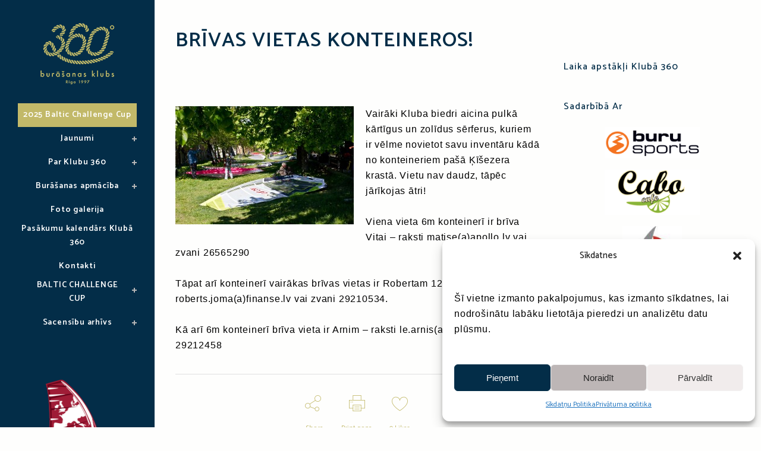

--- FILE ---
content_type: text/html; charset=UTF-8
request_url: https://www.360.lv/2012/06/brivas-vietas-konteineros-3/
body_size: 14567
content:
<!DOCTYPE html>
<html lang="en-US">
<head>
	<meta charset="UTF-8" />
	
	<title>Burāšanas Klubs 360 |   Brīvas vietas konteineros!</title>

	
			
						<meta name="viewport" content="width=device-width,initial-scale=1,user-scalable=no">
		
	<link rel="profile" href="http://gmpg.org/xfn/11" />
	<link rel="pingback" href="https://www.360.lv/xmlrpc.php" />
	<link rel="shortcut icon" type="image/x-icon" href="http://www.360.lv/wp-content/uploads/2016/10/360-fav-w.png">
	<link rel="apple-touch-icon" href="http://www.360.lv/wp-content/uploads/2016/10/360-fav-w.png"/>
	<link href='//fonts.googleapis.com/css?family=Raleway:100,200,300,400,500,600,700,800,900,300italic,400italic|Catamaran:100,200,300,400,500,600,700,800,900,300italic,400italic&subset=latin,latin-ext' rel='stylesheet' type='text/css'>
<meta name='robots' content='max-image-preview:large' />
<link rel='dns-prefetch' href='//www.360.lv' />
<link rel='dns-prefetch' href='//maps.googleapis.com' />
<link rel="alternate" type="application/rss+xml" title="Burāšanas Klubs 360 &raquo; Feed" href="https://www.360.lv/feed/" />
<link rel="alternate" type="application/rss+xml" title="Burāšanas Klubs 360 &raquo; Comments Feed" href="https://www.360.lv/comments/feed/" />
<link rel="alternate" type="application/rss+xml" title="Burāšanas Klubs 360 &raquo; Brīvas vietas konteineros! Comments Feed" href="https://www.360.lv/2012/06/brivas-vietas-konteineros-3/feed/" />
<script type="text/javascript">
/* <![CDATA[ */
window._wpemojiSettings = {"baseUrl":"https:\/\/s.w.org\/images\/core\/emoji\/15.0.3\/72x72\/","ext":".png","svgUrl":"https:\/\/s.w.org\/images\/core\/emoji\/15.0.3\/svg\/","svgExt":".svg","source":{"concatemoji":"https:\/\/www.360.lv\/wp-includes\/js\/wp-emoji-release.min.js?ver=6.5.2"}};
/*! This file is auto-generated */
!function(i,n){var o,s,e;function c(e){try{var t={supportTests:e,timestamp:(new Date).valueOf()};sessionStorage.setItem(o,JSON.stringify(t))}catch(e){}}function p(e,t,n){e.clearRect(0,0,e.canvas.width,e.canvas.height),e.fillText(t,0,0);var t=new Uint32Array(e.getImageData(0,0,e.canvas.width,e.canvas.height).data),r=(e.clearRect(0,0,e.canvas.width,e.canvas.height),e.fillText(n,0,0),new Uint32Array(e.getImageData(0,0,e.canvas.width,e.canvas.height).data));return t.every(function(e,t){return e===r[t]})}function u(e,t,n){switch(t){case"flag":return n(e,"\ud83c\udff3\ufe0f\u200d\u26a7\ufe0f","\ud83c\udff3\ufe0f\u200b\u26a7\ufe0f")?!1:!n(e,"\ud83c\uddfa\ud83c\uddf3","\ud83c\uddfa\u200b\ud83c\uddf3")&&!n(e,"\ud83c\udff4\udb40\udc67\udb40\udc62\udb40\udc65\udb40\udc6e\udb40\udc67\udb40\udc7f","\ud83c\udff4\u200b\udb40\udc67\u200b\udb40\udc62\u200b\udb40\udc65\u200b\udb40\udc6e\u200b\udb40\udc67\u200b\udb40\udc7f");case"emoji":return!n(e,"\ud83d\udc26\u200d\u2b1b","\ud83d\udc26\u200b\u2b1b")}return!1}function f(e,t,n){var r="undefined"!=typeof WorkerGlobalScope&&self instanceof WorkerGlobalScope?new OffscreenCanvas(300,150):i.createElement("canvas"),a=r.getContext("2d",{willReadFrequently:!0}),o=(a.textBaseline="top",a.font="600 32px Arial",{});return e.forEach(function(e){o[e]=t(a,e,n)}),o}function t(e){var t=i.createElement("script");t.src=e,t.defer=!0,i.head.appendChild(t)}"undefined"!=typeof Promise&&(o="wpEmojiSettingsSupports",s=["flag","emoji"],n.supports={everything:!0,everythingExceptFlag:!0},e=new Promise(function(e){i.addEventListener("DOMContentLoaded",e,{once:!0})}),new Promise(function(t){var n=function(){try{var e=JSON.parse(sessionStorage.getItem(o));if("object"==typeof e&&"number"==typeof e.timestamp&&(new Date).valueOf()<e.timestamp+604800&&"object"==typeof e.supportTests)return e.supportTests}catch(e){}return null}();if(!n){if("undefined"!=typeof Worker&&"undefined"!=typeof OffscreenCanvas&&"undefined"!=typeof URL&&URL.createObjectURL&&"undefined"!=typeof Blob)try{var e="postMessage("+f.toString()+"("+[JSON.stringify(s),u.toString(),p.toString()].join(",")+"));",r=new Blob([e],{type:"text/javascript"}),a=new Worker(URL.createObjectURL(r),{name:"wpTestEmojiSupports"});return void(a.onmessage=function(e){c(n=e.data),a.terminate(),t(n)})}catch(e){}c(n=f(s,u,p))}t(n)}).then(function(e){for(var t in e)n.supports[t]=e[t],n.supports.everything=n.supports.everything&&n.supports[t],"flag"!==t&&(n.supports.everythingExceptFlag=n.supports.everythingExceptFlag&&n.supports[t]);n.supports.everythingExceptFlag=n.supports.everythingExceptFlag&&!n.supports.flag,n.DOMReady=!1,n.readyCallback=function(){n.DOMReady=!0}}).then(function(){return e}).then(function(){var e;n.supports.everything||(n.readyCallback(),(e=n.source||{}).concatemoji?t(e.concatemoji):e.wpemoji&&e.twemoji&&(t(e.twemoji),t(e.wpemoji)))}))}((window,document),window._wpemojiSettings);
/* ]]> */
</script>
<style id='wp-emoji-styles-inline-css' type='text/css'>

	img.wp-smiley, img.emoji {
		display: inline !important;
		border: none !important;
		box-shadow: none !important;
		height: 1em !important;
		width: 1em !important;
		margin: 0 0.07em !important;
		vertical-align: -0.1em !important;
		background: none !important;
		padding: 0 !important;
	}
</style>
<link rel='stylesheet' id='wp-block-library-css' href='https://www.360.lv/wp-includes/css/dist/block-library/style.min.css?ver=6.5.2' type='text/css' media='all' />
<style id='classic-theme-styles-inline-css' type='text/css'>
/*! This file is auto-generated */
.wp-block-button__link{color:#fff;background-color:#32373c;border-radius:9999px;box-shadow:none;text-decoration:none;padding:calc(.667em + 2px) calc(1.333em + 2px);font-size:1.125em}.wp-block-file__button{background:#32373c;color:#fff;text-decoration:none}
</style>
<style id='global-styles-inline-css' type='text/css'>
body{--wp--preset--color--black: #000000;--wp--preset--color--cyan-bluish-gray: #abb8c3;--wp--preset--color--white: #ffffff;--wp--preset--color--pale-pink: #f78da7;--wp--preset--color--vivid-red: #cf2e2e;--wp--preset--color--luminous-vivid-orange: #ff6900;--wp--preset--color--luminous-vivid-amber: #fcb900;--wp--preset--color--light-green-cyan: #7bdcb5;--wp--preset--color--vivid-green-cyan: #00d084;--wp--preset--color--pale-cyan-blue: #8ed1fc;--wp--preset--color--vivid-cyan-blue: #0693e3;--wp--preset--color--vivid-purple: #9b51e0;--wp--preset--gradient--vivid-cyan-blue-to-vivid-purple: linear-gradient(135deg,rgba(6,147,227,1) 0%,rgb(155,81,224) 100%);--wp--preset--gradient--light-green-cyan-to-vivid-green-cyan: linear-gradient(135deg,rgb(122,220,180) 0%,rgb(0,208,130) 100%);--wp--preset--gradient--luminous-vivid-amber-to-luminous-vivid-orange: linear-gradient(135deg,rgba(252,185,0,1) 0%,rgba(255,105,0,1) 100%);--wp--preset--gradient--luminous-vivid-orange-to-vivid-red: linear-gradient(135deg,rgba(255,105,0,1) 0%,rgb(207,46,46) 100%);--wp--preset--gradient--very-light-gray-to-cyan-bluish-gray: linear-gradient(135deg,rgb(238,238,238) 0%,rgb(169,184,195) 100%);--wp--preset--gradient--cool-to-warm-spectrum: linear-gradient(135deg,rgb(74,234,220) 0%,rgb(151,120,209) 20%,rgb(207,42,186) 40%,rgb(238,44,130) 60%,rgb(251,105,98) 80%,rgb(254,248,76) 100%);--wp--preset--gradient--blush-light-purple: linear-gradient(135deg,rgb(255,206,236) 0%,rgb(152,150,240) 100%);--wp--preset--gradient--blush-bordeaux: linear-gradient(135deg,rgb(254,205,165) 0%,rgb(254,45,45) 50%,rgb(107,0,62) 100%);--wp--preset--gradient--luminous-dusk: linear-gradient(135deg,rgb(255,203,112) 0%,rgb(199,81,192) 50%,rgb(65,88,208) 100%);--wp--preset--gradient--pale-ocean: linear-gradient(135deg,rgb(255,245,203) 0%,rgb(182,227,212) 50%,rgb(51,167,181) 100%);--wp--preset--gradient--electric-grass: linear-gradient(135deg,rgb(202,248,128) 0%,rgb(113,206,126) 100%);--wp--preset--gradient--midnight: linear-gradient(135deg,rgb(2,3,129) 0%,rgb(40,116,252) 100%);--wp--preset--font-size--small: 13px;--wp--preset--font-size--medium: 20px;--wp--preset--font-size--large: 36px;--wp--preset--font-size--x-large: 42px;--wp--preset--spacing--20: 0.44rem;--wp--preset--spacing--30: 0.67rem;--wp--preset--spacing--40: 1rem;--wp--preset--spacing--50: 1.5rem;--wp--preset--spacing--60: 2.25rem;--wp--preset--spacing--70: 3.38rem;--wp--preset--spacing--80: 5.06rem;--wp--preset--shadow--natural: 6px 6px 9px rgba(0, 0, 0, 0.2);--wp--preset--shadow--deep: 12px 12px 50px rgba(0, 0, 0, 0.4);--wp--preset--shadow--sharp: 6px 6px 0px rgba(0, 0, 0, 0.2);--wp--preset--shadow--outlined: 6px 6px 0px -3px rgba(255, 255, 255, 1), 6px 6px rgba(0, 0, 0, 1);--wp--preset--shadow--crisp: 6px 6px 0px rgba(0, 0, 0, 1);}:where(.is-layout-flex){gap: 0.5em;}:where(.is-layout-grid){gap: 0.5em;}body .is-layout-flow > .alignleft{float: left;margin-inline-start: 0;margin-inline-end: 2em;}body .is-layout-flow > .alignright{float: right;margin-inline-start: 2em;margin-inline-end: 0;}body .is-layout-flow > .aligncenter{margin-left: auto !important;margin-right: auto !important;}body .is-layout-constrained > .alignleft{float: left;margin-inline-start: 0;margin-inline-end: 2em;}body .is-layout-constrained > .alignright{float: right;margin-inline-start: 2em;margin-inline-end: 0;}body .is-layout-constrained > .aligncenter{margin-left: auto !important;margin-right: auto !important;}body .is-layout-constrained > :where(:not(.alignleft):not(.alignright):not(.alignfull)){max-width: var(--wp--style--global--content-size);margin-left: auto !important;margin-right: auto !important;}body .is-layout-constrained > .alignwide{max-width: var(--wp--style--global--wide-size);}body .is-layout-flex{display: flex;}body .is-layout-flex{flex-wrap: wrap;align-items: center;}body .is-layout-flex > *{margin: 0;}body .is-layout-grid{display: grid;}body .is-layout-grid > *{margin: 0;}:where(.wp-block-columns.is-layout-flex){gap: 2em;}:where(.wp-block-columns.is-layout-grid){gap: 2em;}:where(.wp-block-post-template.is-layout-flex){gap: 1.25em;}:where(.wp-block-post-template.is-layout-grid){gap: 1.25em;}.has-black-color{color: var(--wp--preset--color--black) !important;}.has-cyan-bluish-gray-color{color: var(--wp--preset--color--cyan-bluish-gray) !important;}.has-white-color{color: var(--wp--preset--color--white) !important;}.has-pale-pink-color{color: var(--wp--preset--color--pale-pink) !important;}.has-vivid-red-color{color: var(--wp--preset--color--vivid-red) !important;}.has-luminous-vivid-orange-color{color: var(--wp--preset--color--luminous-vivid-orange) !important;}.has-luminous-vivid-amber-color{color: var(--wp--preset--color--luminous-vivid-amber) !important;}.has-light-green-cyan-color{color: var(--wp--preset--color--light-green-cyan) !important;}.has-vivid-green-cyan-color{color: var(--wp--preset--color--vivid-green-cyan) !important;}.has-pale-cyan-blue-color{color: var(--wp--preset--color--pale-cyan-blue) !important;}.has-vivid-cyan-blue-color{color: var(--wp--preset--color--vivid-cyan-blue) !important;}.has-vivid-purple-color{color: var(--wp--preset--color--vivid-purple) !important;}.has-black-background-color{background-color: var(--wp--preset--color--black) !important;}.has-cyan-bluish-gray-background-color{background-color: var(--wp--preset--color--cyan-bluish-gray) !important;}.has-white-background-color{background-color: var(--wp--preset--color--white) !important;}.has-pale-pink-background-color{background-color: var(--wp--preset--color--pale-pink) !important;}.has-vivid-red-background-color{background-color: var(--wp--preset--color--vivid-red) !important;}.has-luminous-vivid-orange-background-color{background-color: var(--wp--preset--color--luminous-vivid-orange) !important;}.has-luminous-vivid-amber-background-color{background-color: var(--wp--preset--color--luminous-vivid-amber) !important;}.has-light-green-cyan-background-color{background-color: var(--wp--preset--color--light-green-cyan) !important;}.has-vivid-green-cyan-background-color{background-color: var(--wp--preset--color--vivid-green-cyan) !important;}.has-pale-cyan-blue-background-color{background-color: var(--wp--preset--color--pale-cyan-blue) !important;}.has-vivid-cyan-blue-background-color{background-color: var(--wp--preset--color--vivid-cyan-blue) !important;}.has-vivid-purple-background-color{background-color: var(--wp--preset--color--vivid-purple) !important;}.has-black-border-color{border-color: var(--wp--preset--color--black) !important;}.has-cyan-bluish-gray-border-color{border-color: var(--wp--preset--color--cyan-bluish-gray) !important;}.has-white-border-color{border-color: var(--wp--preset--color--white) !important;}.has-pale-pink-border-color{border-color: var(--wp--preset--color--pale-pink) !important;}.has-vivid-red-border-color{border-color: var(--wp--preset--color--vivid-red) !important;}.has-luminous-vivid-orange-border-color{border-color: var(--wp--preset--color--luminous-vivid-orange) !important;}.has-luminous-vivid-amber-border-color{border-color: var(--wp--preset--color--luminous-vivid-amber) !important;}.has-light-green-cyan-border-color{border-color: var(--wp--preset--color--light-green-cyan) !important;}.has-vivid-green-cyan-border-color{border-color: var(--wp--preset--color--vivid-green-cyan) !important;}.has-pale-cyan-blue-border-color{border-color: var(--wp--preset--color--pale-cyan-blue) !important;}.has-vivid-cyan-blue-border-color{border-color: var(--wp--preset--color--vivid-cyan-blue) !important;}.has-vivid-purple-border-color{border-color: var(--wp--preset--color--vivid-purple) !important;}.has-vivid-cyan-blue-to-vivid-purple-gradient-background{background: var(--wp--preset--gradient--vivid-cyan-blue-to-vivid-purple) !important;}.has-light-green-cyan-to-vivid-green-cyan-gradient-background{background: var(--wp--preset--gradient--light-green-cyan-to-vivid-green-cyan) !important;}.has-luminous-vivid-amber-to-luminous-vivid-orange-gradient-background{background: var(--wp--preset--gradient--luminous-vivid-amber-to-luminous-vivid-orange) !important;}.has-luminous-vivid-orange-to-vivid-red-gradient-background{background: var(--wp--preset--gradient--luminous-vivid-orange-to-vivid-red) !important;}.has-very-light-gray-to-cyan-bluish-gray-gradient-background{background: var(--wp--preset--gradient--very-light-gray-to-cyan-bluish-gray) !important;}.has-cool-to-warm-spectrum-gradient-background{background: var(--wp--preset--gradient--cool-to-warm-spectrum) !important;}.has-blush-light-purple-gradient-background{background: var(--wp--preset--gradient--blush-light-purple) !important;}.has-blush-bordeaux-gradient-background{background: var(--wp--preset--gradient--blush-bordeaux) !important;}.has-luminous-dusk-gradient-background{background: var(--wp--preset--gradient--luminous-dusk) !important;}.has-pale-ocean-gradient-background{background: var(--wp--preset--gradient--pale-ocean) !important;}.has-electric-grass-gradient-background{background: var(--wp--preset--gradient--electric-grass) !important;}.has-midnight-gradient-background{background: var(--wp--preset--gradient--midnight) !important;}.has-small-font-size{font-size: var(--wp--preset--font-size--small) !important;}.has-medium-font-size{font-size: var(--wp--preset--font-size--medium) !important;}.has-large-font-size{font-size: var(--wp--preset--font-size--large) !important;}.has-x-large-font-size{font-size: var(--wp--preset--font-size--x-large) !important;}
.wp-block-navigation a:where(:not(.wp-element-button)){color: inherit;}
:where(.wp-block-post-template.is-layout-flex){gap: 1.25em;}:where(.wp-block-post-template.is-layout-grid){gap: 1.25em;}
:where(.wp-block-columns.is-layout-flex){gap: 2em;}:where(.wp-block-columns.is-layout-grid){gap: 2em;}
.wp-block-pullquote{font-size: 1.5em;line-height: 1.6;}
</style>
<link rel='stylesheet' id='contact-form-7-css' href='https://www.360.lv/wp-content/plugins/contact-form-7/includes/css/styles.css?ver=5.9.3' type='text/css' media='all' />
<link rel='stylesheet' id='cmplz-general-css' href='https://www.360.lv/wp-content/plugins/complianz-gdpr/assets/css/cookieblocker.min.css?ver=1719495316' type='text/css' media='all' />
<link rel='stylesheet' id='default_style-css' href='https://www.360.lv/wp-content/themes/bridge/style.css?ver=6.5.2' type='text/css' media='all' />
<link rel='stylesheet' id='qode_font_awesome-css' href='https://www.360.lv/wp-content/themes/bridge/css/font-awesome/css/font-awesome.min.css?ver=6.5.2' type='text/css' media='all' />
<link rel='stylesheet' id='qode_font_elegant-css' href='https://www.360.lv/wp-content/themes/bridge/css/elegant-icons/style.min.css?ver=6.5.2' type='text/css' media='all' />
<link rel='stylesheet' id='qode_linea_icons-css' href='https://www.360.lv/wp-content/themes/bridge/css/linea-icons/style.css?ver=6.5.2' type='text/css' media='all' />
<link rel='stylesheet' id='stylesheet-css' href='https://www.360.lv/wp-content/themes/bridge/css/stylesheet.min.css?ver=6.5.2' type='text/css' media='all' />
<link rel='stylesheet' id='qode_print-css' href='https://www.360.lv/wp-content/themes/bridge/css/print.css?ver=6.5.2' type='text/css' media='all' />
<link rel='stylesheet' id='mac_stylesheet-css' href='https://www.360.lv/wp-content/themes/bridge/css/mac_stylesheet.css?ver=6.5.2' type='text/css' media='all' />
<link rel='stylesheet' id='webkit-css' href='https://www.360.lv/wp-content/themes/bridge/css/webkit_stylesheet.css?ver=6.5.2' type='text/css' media='all' />
<link rel='stylesheet' id='style_dynamic-css' href='https://www.360.lv/wp-content/themes/bridge/css/style_dynamic.css?ver=1556176472' type='text/css' media='all' />
<link rel='stylesheet' id='responsive-css' href='https://www.360.lv/wp-content/themes/bridge/css/responsive.min.css?ver=6.5.2' type='text/css' media='all' />
<link rel='stylesheet' id='style_dynamic_responsive-css' href='https://www.360.lv/wp-content/themes/bridge/css/style_dynamic_responsive.css?ver=1556176472' type='text/css' media='all' />
<link rel='stylesheet' id='vertical_responsive-css' href='https://www.360.lv/wp-content/themes/bridge/css/vertical_responsive.min.css?ver=6.5.2' type='text/css' media='all' />
<link rel='stylesheet' id='custom_css-css' href='https://www.360.lv/wp-content/themes/bridge/css/custom_css.css?ver=1556176472' type='text/css' media='all' />
<link rel='stylesheet' id='childstyle-css' href='https://www.360.lv/wp-content/themes/bridge-child/style.css?ver=6.5.2' type='text/css' media='all' />
<script type="text/javascript" src="https://www.360.lv/wp-includes/js/jquery/jquery.min.js?ver=3.7.1" id="jquery-core-js"></script>
<script type="text/javascript" src="https://www.360.lv/wp-includes/js/jquery/jquery-migrate.min.js?ver=3.4.1" id="jquery-migrate-js"></script>
<link rel="https://api.w.org/" href="https://www.360.lv/wp-json/" /><link rel="alternate" type="application/json" href="https://www.360.lv/wp-json/wp/v2/posts/1209" /><link rel="EditURI" type="application/rsd+xml" title="RSD" href="https://www.360.lv/xmlrpc.php?rsd" />
<meta name="generator" content="WordPress 6.5.2" />
<link rel="canonical" href="https://www.360.lv/2012/06/brivas-vietas-konteineros-3/" />
<link rel='shortlink' href='https://www.360.lv/?p=1209' />
<link rel="alternate" type="application/json+oembed" href="https://www.360.lv/wp-json/oembed/1.0/embed?url=https%3A%2F%2Fwww.360.lv%2F2012%2F06%2Fbrivas-vietas-konteineros-3%2F" />
<link rel="alternate" type="text/xml+oembed" href="https://www.360.lv/wp-json/oembed/1.0/embed?url=https%3A%2F%2Fwww.360.lv%2F2012%2F06%2Fbrivas-vietas-konteineros-3%2F&#038;format=xml" />
			<style>.cmplz-hidden {
					display: none !important;
				}</style>		<style type="text/css" id="wp-custom-css">
			  #wpcf7-f9363-p9354-o1 .wpcf7-form, #wpcf7-f10038-p6047-o1 .wpcf7-form, #wpcf7-f10062-p10064-o1 .wpcf7-form,
#wpcf7-f10364-p10379-o1 .wpcf7-form,
#wpcf7-f11430-p11432-o1 .wpcf7-form
{
    background-color: unset;
    border: 0;
  }

#wpcf7-f12591-p12586-o1 .wpcf7-form {
	    background-color: unset;
    	border: 0;
}

  .gift-card-contact-form-wrapper p {
    font-weight: bold;
    margin: 2px !important;
  }

  .gift-card-contact-form-wrapper span.wpcf7-list-item {
    margin: 0;
  }

.gift-card-contact-form-wrapper .display-flex {
	 margin: 12px 0px;
}

.gift-card-contact-form-wrapper .wpcf7-select, .gift-card-contact-form-wrapper .wpcf7-email, .gift-card-contact-form-wrapper .wpcf7-textarea, .gift-card-contact-form-wrapper .wpcf7-tel {
    font-weight: 700 !important;
  }

.gift-card-contact-form-wrapper .wpcf7-text {
    border: 1px solid #032d48 !important;
  }

.gift-card-contact-form-wrapper {
	margin-bottom: 20px;
}

#wpcf7-f10038-p6047-o1 .wpcf7-form .wpcf7-validates-as-tel, 
#wpcf7-f10062-p10064-o1 .wpcf7-form .wpcf7-validates-as-tel, 
#wpcf7-f10364-p10379-o1 .wpcf7-form .wpcf7-validates-as-tel,
#wpcf7-f11430-p11432-o1 .wpcf7-form .wpcf7-validates-as-tel {
	color: #032d48;
}

#wpcf7-f10038-p6047-o1 .wpcf7-form .wpcf7-textarea, 
#wpcf7-f10062-p10064-o1 .wpcf7-form .wpcf7-textarea,
#wpcf7-f10364-p10379-o1 .wpcf7-form .wpcf7-textarea, 
#wpcf7-f11430-p11432-o1 .wpcf7-form .wpcf7-textarea {
	color: #032d48;
}

#nav-menu-item-13551 {
	background-color: #c2b969;
}

.wpcf7-response-output {
	color: #000 !important;
  text-align: center;
}

/* Web cam page styles */
  .webcam-wrapper {
    margin-bottom: 20px;
    width: 100%;
    text-align: center;
  }

  @media (max-width: 992px) {
    .webcam-wrapper iframe {
    width: 100% !important;
    height: auto !important;
    min-height: 400px;
    }
  }

  @media (max-width: 576px) {
    .webcam-wrapper iframe {
    min-height: 260px;
    }
  }

/* Sadarbībā ar */
#sadarb ul {
	display: flex;
	align-items: center;
}		</style>
		
	<link rel="stylesheet" href="https://cdnjs.cloudflare.com/ajax/libs/Swiper/4.5.0/css/swiper.css">
	<link rel="stylesheet" href="https://cdnjs.cloudflare.com/ajax/libs/Swiper/4.5.0/css/swiper.min.css">

</head>

<body data-cmplz=1 class="post-template-default single single-post postid-1209 single-format-standard ajax_fade page_not_loaded  vertical_menu_enabled qode_grid_1300 side_area_uncovered_from_content qode-content-sidebar-responsive qode-child-theme-ver-1.0.0 qode-theme-ver-10.0" itemscope itemtype="http://schema.org/WebPage">

				<div class="ajax_loader"><div class="ajax_loader_1"><div class="cube"></div></div></div>
					<section class="side_menu right ">
                        <a href="#" target="_self" class="close_side_menu"></a>
					</section>
			<div class="wrapper">
	<div class="wrapper_inner">
	<!-- Google Analytics start -->
		<!-- Google Analytics end -->

					<aside class="vertical_menu_area with_scroll  " >
			<div class="vertical_menu_area_inner">
				
				<div class="vertical_area_background" ></div>

				<div class="vertical_logo_wrapper">
										<div class="q_logo_vertical">
						<a itemprop="url" href="https://www.360.lv/">
							<img itemprop="image" class="normal" src="http://www.360.lv/wp-content/uploads/2016/10/360-logo-white125x125.png" alt="Logo"/>
							<img itemprop="image" class="light" src="http://bridge27.qodeinteractive.com/wp-content/themes/bridge/img/logo_white.png" alt="Logo"/>
							<img itemprop="image" class="dark" src="https://www.360.lv/wp-content/themes/bridge/img/logo_black.png" alt="Logo"/>
						</a>
					</div>

				</div>

				<nav class="vertical_menu dropdown_animation vertical_menu_toggle">
					<ul id="menu-main-menu" class=""><li id="nav-menu-item-13551" class="menu-item menu-item-type-post_type menu-item-object-page  narrow"><a href="https://www.360.lv/2025-baltic-challenge-cup/" class=""><i class="menu_icon blank fa"></i><span>2025 Baltic Challenge Cup</span><span class="plus"></span></a></li>
<li id="nav-menu-item-4658" class="menu-item menu-item-type-post_type menu-item-object-page menu-item-home menu-item-has-children  has_sub narrow"><a href="https://www.360.lv/" class=""><i class="menu_icon blank fa"></i><span>Jaunumi</span><span class="plus"></span></a>
<div class="second"><div class="inner"><ul>
	<li id="nav-menu-item-6595" class="menu-item menu-item-type-post_type menu-item-object-page "><a href="https://www.360.lv/jaunumu-arhivs/" class=""><i class="menu_icon blank fa"></i><span>Arhīvs</span><span class="plus"></span></a></li>
</ul></div></div>
</li>
<li id="nav-menu-item-7807" class="menu-item menu-item-type-post_type menu-item-object-page menu-item-has-children  has_sub narrow"><a href="https://www.360.lv/par-burasanas-klubu-360/" class=" no_link" style="cursor: default;" onclick="JavaScript: return false;"><i class="menu_icon blank fa"></i><span>Par Klubu 360</span><span class="plus"></span></a>
<div class="second"><div class="inner"><ul>
	<li id="nav-menu-item-7808" class="menu-item menu-item-type-post_type menu-item-object-page "><a href="https://www.360.lv/par-burasanas-klubu-360/biedri/" class=""><i class="menu_icon blank fa"></i><span>Biedri</span><span class="plus"></span></a></li>
	<li id="nav-menu-item-7809" class="menu-item menu-item-type-post_type menu-item-object-page "><a href="https://www.360.lv/par-burasanas-klubu-360/klut-par-biedru/" class=""><i class="menu_icon blank fa"></i><span>Kā kļūt par Kluba 360 biedru?</span><span class="plus"></span></a></li>
	<li id="nav-menu-item-9179" class="menu-item menu-item-type-post_type menu-item-object-page "><a href="https://www.360.lv/par-burasanas-klubu-360/iebrauksana-teritorija/" class=""><i class="menu_icon blank fa"></i><span>Iebraukšana teritorijā</span><span class="plus"></span></a></li>
	<li id="nav-menu-item-7810" class="menu-item menu-item-type-post_type menu-item-object-page "><a href="https://www.360.lv/par-burasanas-klubu-360/kopsapulcu-protokoli/" class=""><i class="menu_icon blank fa"></i><span>Kopsapulču protokoli</span><span class="plus"></span></a></li>
	<li id="nav-menu-item-7811" class="menu-item menu-item-type-post_type menu-item-object-page "><a href="https://www.360.lv/par-burasanas-klubu-360/misija/" class=""><i class="menu_icon blank fa"></i><span>Misija</span><span class="plus"></span></a></li>
	<li id="nav-menu-item-7812" class="menu-item menu-item-type-post_type menu-item-object-page "><a href="https://www.360.lv/par-burasanas-klubu-360/statuti/" class=""><i class="menu_icon blank fa"></i><span>Statūti</span><span class="plus"></span></a></li>
	<li id="nav-menu-item-7813" class="menu-item menu-item-type-post_type menu-item-object-page "><a href="https://www.360.lv/par-burasanas-klubu-360/valdes-sapulcu-protokoli/" class=""><i class="menu_icon blank fa"></i><span>Valdes sapulču protokoli</span><span class="plus"></span></a></li>
	<li id="nav-menu-item-7814" class="menu-item menu-item-type-post_type menu-item-object-page "><a href="https://www.360.lv/par-burasanas-klubu-360/vesture/" class=""><i class="menu_icon blank fa"></i><span>Vēsture</span><span class="plus"></span></a></li>
</ul></div></div>
</li>
<li id="nav-menu-item-7792" class="menu-item menu-item-type-taxonomy menu-item-object-category menu-item-has-children  has_sub narrow"><a href="https://www.360.lv/category/burasanas-skola/" class=" no_link" style="cursor: default;" onclick="JavaScript: return false;"><i class="menu_icon blank fa"></i><span>Burāšanas apmācība</span><span class="plus"></span></a>
<div class="second"><div class="inner"><ul>
	<li id="nav-menu-item-9485" class="menu-item menu-item-type-post_type menu-item-object-page "><a href="https://www.360.lv/burasanas-apmaciba-pieaugusajiem/" class=""><i class="menu_icon blank fa"></i><span>Burāšanas apmācība pieaugušajiem</span><span class="plus"></span></a></li>
	<li id="nav-menu-item-8073" class="menu-item menu-item-type-custom menu-item-object-custom "><a target="_blank" href="http://www.burusports.lv/vindserfinga-noma/" class=""><i class="menu_icon blank fa"></i><span>Vindsērfinga apmācība pieaugušajiem</span><span class="plus"></span></a></li>
	<li id="nav-menu-item-7815" class="menu-item menu-item-type-post_type menu-item-object-page menu-item-has-children sub"><a href="https://www.360.lv/vindserfinga-skola/" class=""><i class="menu_icon blank fa"></i><span>Vindsērfinga skola bērniem un jauniešiem</span><span class="plus"></span><i class="q_menu_arrow fa fa-angle-right"></i></a>
	<ul>
		<li id="nav-menu-item-7956" class="menu-item menu-item-type-post_type menu-item-object-page "><a href="https://www.360.lv/vindserfinga-skola/treneri/" class=""><i class="menu_icon blank fa"></i><span>Treneri</span><span class="plus"></span></a></li>
	</ul>
</li>
	<li id="nav-menu-item-7816" class="menu-item menu-item-type-post_type menu-item-object-page "><a href="https://www.360.lv/burasanas-akademija/" class=""><i class="menu_icon blank fa"></i><span>Burāšanas apmācība bērniem</span><span class="plus"></span></a></li>
	<li id="nav-menu-item-10055" class="menu-item menu-item-type-post_type menu-item-object-page "><a href="https://www.360.lv/nometnes/" class=""><i class="menu_icon blank fa"></i><span>Nometnes</span><span class="plus"></span></a></li>
</ul></div></div>
</li>
<li id="nav-menu-item-7793" class="menu-item menu-item-type-post_type menu-item-object-page  narrow"><a href="https://www.360.lv/foto-galerija/" class=""><i class="menu_icon blank fa"></i><span>Foto galerija</span><span class="plus"></span></a></li>
<li id="nav-menu-item-7794" class="menu-item menu-item-type-post_type menu-item-object-page  narrow"><a href="https://www.360.lv/sacensibu-kalendars/" class=""><i class="menu_icon blank fa"></i><span>Pasākumu kalendārs Klubā 360</span><span class="plus"></span></a></li>
<li id="nav-menu-item-7806" class="menu-item menu-item-type-post_type menu-item-object-page  narrow"><a href="https://www.360.lv/kontakti/" class=""><i class="menu_icon blank fa"></i><span>Kontakti</span><span class="plus"></span></a></li>
<li id="nav-menu-item-7797" class="menu-item menu-item-type-post_type menu-item-object-page menu-item-has-children  has_sub narrow"><a href="https://www.360.lv/baltic-challenge-cup/" class=""><i class="menu_icon blank fa"></i><span>BALTIC CHALLENGE CUP</span><span class="plus"></span></a>
<div class="second"><div class="inner"><ul>
	<li id="nav-menu-item-13243" class="menu-item menu-item-type-post_type menu-item-object-page "><a href="https://www.360.lv/2024-baltic-challenge-cup/" class=""><i class="menu_icon blank fa"></i><span>2024 Baltic Challenge Cup</span><span class="plus"></span></a></li>
	<li id="nav-menu-item-12571" class="menu-item menu-item-type-post_type menu-item-object-page "><a href="https://www.360.lv/2023-baltic-challenge-cup/" class=""><i class="menu_icon blank fa"></i><span>2023 Baltic Challenge Cup</span><span class="plus"></span></a></li>
	<li id="nav-menu-item-12044" class="menu-item menu-item-type-post_type menu-item-object-page "><a href="https://www.360.lv/2022-baltic-challenge-cup/" class=""><i class="menu_icon blank fa"></i><span>2022 Baltic Challenge Cup</span><span class="plus"></span></a></li>
	<li id="nav-menu-item-12574" class="menu-item menu-item-type-post_type menu-item-object-page "><a href="https://www.360.lv/2021-baltic-challenge-cup/" class=""><i class="menu_icon blank fa"></i><span>2021 Baltic Challenge Cup</span><span class="plus"></span></a></li>
	<li id="nav-menu-item-10392" class="menu-item menu-item-type-post_type menu-item-object-page "><a href="https://www.360.lv/baltic-challenge-cup/2020-baltic-challenge-cup/" class=""><i class="menu_icon blank fa"></i><span>2020 Baltic Challenge Cup</span><span class="plus"></span></a></li>
	<li id="nav-menu-item-9236" class="menu-item menu-item-type-post_type menu-item-object-page "><a href="https://www.360.lv/baltic-challenge-cup/2019-baltic-challenge-cup/" class=""><i class="menu_icon blank fa"></i><span>2019 Baltic Challenge Cup</span><span class="plus"></span></a></li>
	<li id="nav-menu-item-8286" class="menu-item menu-item-type-post_type menu-item-object-page "><a href="https://www.360.lv/baltic-challenge-cup/2018-baltic-challenge-cup/" class=""><i class="menu_icon blank fa"></i><span>2018 Baltic Challenge Cup</span><span class="plus"></span></a></li>
	<li id="nav-menu-item-7802" class="menu-item menu-item-type-post_type menu-item-object-page "><a href="https://www.360.lv/baltic-challenge-cup/2017-baltic-challenge-cup-2/" class=""><i class="menu_icon blank fa"></i><span>2017 Baltic Challenge Cup</span><span class="plus"></span></a></li>
	<li id="nav-menu-item-7801" class="menu-item menu-item-type-post_type menu-item-object-page "><a href="https://www.360.lv/baltic-challenge-cup/2016-baltic-challenge-cup/" class=""><i class="menu_icon blank fa"></i><span>2016 Baltic Challenge Cup</span><span class="plus"></span></a></li>
	<li id="nav-menu-item-7800" class="menu-item menu-item-type-post_type menu-item-object-page "><a href="https://www.360.lv/baltic-challenge-cup/2015-baltic-challenge-cup/" class=""><i class="menu_icon blank fa"></i><span>2015 Baltic Challenge Cup</span><span class="plus"></span></a></li>
	<li id="nav-menu-item-7799" class="menu-item menu-item-type-post_type menu-item-object-page "><a href="https://www.360.lv/baltic-challenge-cup/2014-baltic-challenge-cup/" class=""><i class="menu_icon blank fa"></i><span>2014 Baltic Challenge Cup</span><span class="plus"></span></a></li>
	<li id="nav-menu-item-7798" class="menu-item menu-item-type-post_type menu-item-object-page "><a href="https://www.360.lv/baltic-challenge-cup/2013-baltic-challenge-cup/" class=""><i class="menu_icon blank fa"></i><span>2013 Baltic Challenge Cup</span><span class="plus"></span></a></li>
</ul></div></div>
</li>
<li id="nav-menu-item-7819" class="menu-item menu-item-type-post_type menu-item-object-page menu-item-has-children  has_sub narrow"><a href="https://www.360.lv/sacensibu-arhivs/" class=" no_link" style="cursor: default;" onclick="JavaScript: return false;"><i class="menu_icon blank fa"></i><span>Sacensību arhīvs</span><span class="plus"></span></a>
<div class="second"><div class="inner"><ul>
	<li id="nav-menu-item-8072" class="menu-item menu-item-type-custom menu-item-object-custom "><a target="_blank" href="https://europeans2018.raceboard.org/" class=""><i class="menu_icon blank fa"></i><span>2018 RACEBOARD EUROPEAN CHAMPIONSHIPS</span><span class="plus"></span></a></li>
	<li id="nav-menu-item-7869" class="menu-item menu-item-type-post_type menu-item-object-page "><a href="https://www.360.lv/riga-cup-2018/" class=""><i class="menu_icon blank fa"></i><span>RIGA CUP 2018</span><span class="plus"></span></a></li>
	<li id="nav-menu-item-7803" class="menu-item menu-item-type-post_type menu-item-object-page "><a href="https://www.360.lv/latvijas-cempionats-rb-rsx-un-fw/" class=""><i class="menu_icon blank fa"></i><span>LATVIJAS ČEMPIONĀTS RB, RS:X un FW 2017</span><span class="plus"></span></a></li>
	<li id="nav-menu-item-7804" class="menu-item menu-item-type-post_type menu-item-object-page "><a href="https://www.360.lv/latvian-championship/2017-latvian-championship/" class=""><i class="menu_icon blank fa"></i><span>2017 Latvian Championship</span><span class="plus"></span></a></li>
</ul></div></div>
</li>
</ul>				</nav>
				<div class="vertical_menu_area_widget_holder">
					<div id="block-2" class="widget widget_block widget_media_image"><div class="wp-block-image">
<figure class="aligncenter size-large is-resized"><a href="https://europeans2025.raceboard.org/" target="_blank" rel=" noreferrer noopener"><img fetchpriority="high" decoding="async" width="897" height="1024" src="https://www.360.lv/wp-content/uploads/2025/04/EC_RB_LOGO_final-897x1024.png" alt="" class="wp-image-13604" style="width:289px;height:auto" srcset="https://www.360.lv/wp-content/uploads/2025/04/EC_RB_LOGO_final-897x1024.png 897w, https://www.360.lv/wp-content/uploads/2025/04/EC_RB_LOGO_final-263x300.png 263w, https://www.360.lv/wp-content/uploads/2025/04/EC_RB_LOGO_final-768x876.png 768w, https://www.360.lv/wp-content/uploads/2025/04/EC_RB_LOGO_final-1346x1536.png 1346w, https://www.360.lv/wp-content/uploads/2025/04/EC_RB_LOGO_final-700x799.png 700w, https://www.360.lv/wp-content/uploads/2025/04/EC_RB_LOGO_final.png 1614w" sizes="(max-width: 897px) 100vw, 897px" /></a></figure></div></div><span class='q_social_icon_holder normal_social' data-color=#c2b969 data-hover-color=#1ABC9C><a itemprop='url' href='https://www.facebook.com/BurasanasKlubs360/' target='_blank'><span aria-hidden="true" class="qode_icon_font_elegant social_facebook  simple_social" style="color: #c2b969;margin: 0 16px 0 0;font-size: 12px;" ></span></a></span><span class='q_social_icon_holder normal_social' data-color=#c2b969 data-hover-color=#1ABC9C><a itemprop='url' href='https://www.instagram.com/explore/locations/295328690/' target='_blank'><span aria-hidden="true" class="qode_icon_font_elegant social_instagram  simple_social" style="color: #c2b969;font-size: 12px;" ></span></a></span>				</div>
			</div>
		</aside>
			
	<header class="page_header   fixed   ">
        <div class="header_inner clearfix">
			<div class="header_bottom clearfix" style='' >
								<div class="container">
					<div class="container_inner clearfix">
                        												<div class="header_inner_left">
															<div class="mobile_menu_button">
                                    <span>
                                        <span aria-hidden="true" class="qode_icon_font_elegant icon_menu " ></span>                                    </span>
                                </div>
														<div class="logo_wrapper">
																<div class="q_logo">
									<a itemprop="url" href="https://www.360.lv/">
										<img itemprop="image" class="normal" src="http://www.360.lv/wp-content/uploads/2016/10/360-logo-white125x125.png" alt="Logo"/>
										<img itemprop="image" class="light" src="http://bridge27.qodeinteractive.com/wp-content/themes/bridge/img/logo_white.png" alt="Logo"/>
										<img itemprop="image" class="dark" src="https://www.360.lv/wp-content/themes/bridge/img/logo_black.png" alt="Logo"/>
										<img itemprop="image" class="sticky" src="https://www.360.lv/wp-content/themes/bridge/img/logo_black.png" alt="Logo"/>
										<img itemprop="image" class="mobile" src="http://www.360.lv/wp-content/uploads/2016/10/360-logo-white156x130-mob.png" alt="Logo"/>
																			</a>
								</div>
							</div>
						</div>
						                        					</div>
				</div>
							<nav class="mobile_menu">
					<ul id="menu-main-menu-1" class=""><li id="mobile-menu-item-13551" class="menu-item menu-item-type-post_type menu-item-object-page "><a href="https://www.360.lv/2025-baltic-challenge-cup/" class=""><span>2025 Baltic Challenge Cup</span></a><span class="mobile_arrow"><i class="fa fa-angle-right"></i><i class="fa fa-angle-down"></i></span></li>
<li id="mobile-menu-item-4658" class="menu-item menu-item-type-post_type menu-item-object-page menu-item-home menu-item-has-children  has_sub"><a href="https://www.360.lv/" class=""><span>Jaunumi</span></a><span class="mobile_arrow"><i class="fa fa-angle-right"></i><i class="fa fa-angle-down"></i></span>
<ul class="sub_menu">
	<li id="mobile-menu-item-6595" class="menu-item menu-item-type-post_type menu-item-object-page "><a href="https://www.360.lv/jaunumu-arhivs/" class=""><span>Arhīvs</span></a><span class="mobile_arrow"><i class="fa fa-angle-right"></i><i class="fa fa-angle-down"></i></span></li>
</ul>
</li>
<li id="mobile-menu-item-7807" class="menu-item menu-item-type-post_type menu-item-object-page menu-item-has-children  has_sub"><h3><span>Par Klubu 360</span></h3><span class="mobile_arrow"><i class="fa fa-angle-right"></i><i class="fa fa-angle-down"></i></span>
<ul class="sub_menu">
	<li id="mobile-menu-item-7808" class="menu-item menu-item-type-post_type menu-item-object-page "><a href="https://www.360.lv/par-burasanas-klubu-360/biedri/" class=""><span>Biedri</span></a><span class="mobile_arrow"><i class="fa fa-angle-right"></i><i class="fa fa-angle-down"></i></span></li>
	<li id="mobile-menu-item-7809" class="menu-item menu-item-type-post_type menu-item-object-page "><a href="https://www.360.lv/par-burasanas-klubu-360/klut-par-biedru/" class=""><span>Kā kļūt par Kluba 360 biedru?</span></a><span class="mobile_arrow"><i class="fa fa-angle-right"></i><i class="fa fa-angle-down"></i></span></li>
	<li id="mobile-menu-item-9179" class="menu-item menu-item-type-post_type menu-item-object-page "><a href="https://www.360.lv/par-burasanas-klubu-360/iebrauksana-teritorija/" class=""><span>Iebraukšana teritorijā</span></a><span class="mobile_arrow"><i class="fa fa-angle-right"></i><i class="fa fa-angle-down"></i></span></li>
	<li id="mobile-menu-item-7810" class="menu-item menu-item-type-post_type menu-item-object-page "><a href="https://www.360.lv/par-burasanas-klubu-360/kopsapulcu-protokoli/" class=""><span>Kopsapulču protokoli</span></a><span class="mobile_arrow"><i class="fa fa-angle-right"></i><i class="fa fa-angle-down"></i></span></li>
	<li id="mobile-menu-item-7811" class="menu-item menu-item-type-post_type menu-item-object-page "><a href="https://www.360.lv/par-burasanas-klubu-360/misija/" class=""><span>Misija</span></a><span class="mobile_arrow"><i class="fa fa-angle-right"></i><i class="fa fa-angle-down"></i></span></li>
	<li id="mobile-menu-item-7812" class="menu-item menu-item-type-post_type menu-item-object-page "><a href="https://www.360.lv/par-burasanas-klubu-360/statuti/" class=""><span>Statūti</span></a><span class="mobile_arrow"><i class="fa fa-angle-right"></i><i class="fa fa-angle-down"></i></span></li>
	<li id="mobile-menu-item-7813" class="menu-item menu-item-type-post_type menu-item-object-page "><a href="https://www.360.lv/par-burasanas-klubu-360/valdes-sapulcu-protokoli/" class=""><span>Valdes sapulču protokoli</span></a><span class="mobile_arrow"><i class="fa fa-angle-right"></i><i class="fa fa-angle-down"></i></span></li>
	<li id="mobile-menu-item-7814" class="menu-item menu-item-type-post_type menu-item-object-page "><a href="https://www.360.lv/par-burasanas-klubu-360/vesture/" class=""><span>Vēsture</span></a><span class="mobile_arrow"><i class="fa fa-angle-right"></i><i class="fa fa-angle-down"></i></span></li>
</ul>
</li>
<li id="mobile-menu-item-7792" class="menu-item menu-item-type-taxonomy menu-item-object-category menu-item-has-children  has_sub"><h3><span>Burāšanas apmācība</span></h3><span class="mobile_arrow"><i class="fa fa-angle-right"></i><i class="fa fa-angle-down"></i></span>
<ul class="sub_menu">
	<li id="mobile-menu-item-9485" class="menu-item menu-item-type-post_type menu-item-object-page "><a href="https://www.360.lv/burasanas-apmaciba-pieaugusajiem/" class=""><span>Burāšanas apmācība pieaugušajiem</span></a><span class="mobile_arrow"><i class="fa fa-angle-right"></i><i class="fa fa-angle-down"></i></span></li>
	<li id="mobile-menu-item-8073" class="menu-item menu-item-type-custom menu-item-object-custom "><a target="_blank" href="http://www.burusports.lv/vindserfinga-noma/" class=""><span>Vindsērfinga apmācība pieaugušajiem</span></a><span class="mobile_arrow"><i class="fa fa-angle-right"></i><i class="fa fa-angle-down"></i></span></li>
	<li id="mobile-menu-item-7815" class="menu-item menu-item-type-post_type menu-item-object-page menu-item-has-children  has_sub"><a href="https://www.360.lv/vindserfinga-skola/" class=""><span>Vindsērfinga skola bērniem un jauniešiem</span></a><span class="mobile_arrow"><i class="fa fa-angle-right"></i><i class="fa fa-angle-down"></i></span>
	<ul class="sub_menu">
		<li id="mobile-menu-item-7956" class="menu-item menu-item-type-post_type menu-item-object-page "><a href="https://www.360.lv/vindserfinga-skola/treneri/" class=""><span>Treneri</span></a><span class="mobile_arrow"><i class="fa fa-angle-right"></i><i class="fa fa-angle-down"></i></span></li>
	</ul>
</li>
	<li id="mobile-menu-item-7816" class="menu-item menu-item-type-post_type menu-item-object-page "><a href="https://www.360.lv/burasanas-akademija/" class=""><span>Burāšanas apmācība bērniem</span></a><span class="mobile_arrow"><i class="fa fa-angle-right"></i><i class="fa fa-angle-down"></i></span></li>
	<li id="mobile-menu-item-10055" class="menu-item menu-item-type-post_type menu-item-object-page "><a href="https://www.360.lv/nometnes/" class=""><span>Nometnes</span></a><span class="mobile_arrow"><i class="fa fa-angle-right"></i><i class="fa fa-angle-down"></i></span></li>
</ul>
</li>
<li id="mobile-menu-item-7793" class="menu-item menu-item-type-post_type menu-item-object-page "><a href="https://www.360.lv/foto-galerija/" class=""><span>Foto galerija</span></a><span class="mobile_arrow"><i class="fa fa-angle-right"></i><i class="fa fa-angle-down"></i></span></li>
<li id="mobile-menu-item-7794" class="menu-item menu-item-type-post_type menu-item-object-page "><a href="https://www.360.lv/sacensibu-kalendars/" class=""><span>Pasākumu kalendārs Klubā 360</span></a><span class="mobile_arrow"><i class="fa fa-angle-right"></i><i class="fa fa-angle-down"></i></span></li>
<li id="mobile-menu-item-7806" class="menu-item menu-item-type-post_type menu-item-object-page "><a href="https://www.360.lv/kontakti/" class=""><span>Kontakti</span></a><span class="mobile_arrow"><i class="fa fa-angle-right"></i><i class="fa fa-angle-down"></i></span></li>
<li id="mobile-menu-item-7797" class="menu-item menu-item-type-post_type menu-item-object-page menu-item-has-children  has_sub"><a href="https://www.360.lv/baltic-challenge-cup/" class=""><span>BALTIC CHALLENGE CUP</span></a><span class="mobile_arrow"><i class="fa fa-angle-right"></i><i class="fa fa-angle-down"></i></span>
<ul class="sub_menu">
	<li id="mobile-menu-item-13243" class="menu-item menu-item-type-post_type menu-item-object-page "><a href="https://www.360.lv/2024-baltic-challenge-cup/" class=""><span>2024 Baltic Challenge Cup</span></a><span class="mobile_arrow"><i class="fa fa-angle-right"></i><i class="fa fa-angle-down"></i></span></li>
	<li id="mobile-menu-item-12571" class="menu-item menu-item-type-post_type menu-item-object-page "><a href="https://www.360.lv/2023-baltic-challenge-cup/" class=""><span>2023 Baltic Challenge Cup</span></a><span class="mobile_arrow"><i class="fa fa-angle-right"></i><i class="fa fa-angle-down"></i></span></li>
	<li id="mobile-menu-item-12044" class="menu-item menu-item-type-post_type menu-item-object-page "><a href="https://www.360.lv/2022-baltic-challenge-cup/" class=""><span>2022 Baltic Challenge Cup</span></a><span class="mobile_arrow"><i class="fa fa-angle-right"></i><i class="fa fa-angle-down"></i></span></li>
	<li id="mobile-menu-item-12574" class="menu-item menu-item-type-post_type menu-item-object-page "><a href="https://www.360.lv/2021-baltic-challenge-cup/" class=""><span>2021 Baltic Challenge Cup</span></a><span class="mobile_arrow"><i class="fa fa-angle-right"></i><i class="fa fa-angle-down"></i></span></li>
	<li id="mobile-menu-item-10392" class="menu-item menu-item-type-post_type menu-item-object-page "><a href="https://www.360.lv/baltic-challenge-cup/2020-baltic-challenge-cup/" class=""><span>2020 Baltic Challenge Cup</span></a><span class="mobile_arrow"><i class="fa fa-angle-right"></i><i class="fa fa-angle-down"></i></span></li>
	<li id="mobile-menu-item-9236" class="menu-item menu-item-type-post_type menu-item-object-page "><a href="https://www.360.lv/baltic-challenge-cup/2019-baltic-challenge-cup/" class=""><span>2019 Baltic Challenge Cup</span></a><span class="mobile_arrow"><i class="fa fa-angle-right"></i><i class="fa fa-angle-down"></i></span></li>
	<li id="mobile-menu-item-8286" class="menu-item menu-item-type-post_type menu-item-object-page "><a href="https://www.360.lv/baltic-challenge-cup/2018-baltic-challenge-cup/" class=""><span>2018 Baltic Challenge Cup</span></a><span class="mobile_arrow"><i class="fa fa-angle-right"></i><i class="fa fa-angle-down"></i></span></li>
	<li id="mobile-menu-item-7802" class="menu-item menu-item-type-post_type menu-item-object-page "><a href="https://www.360.lv/baltic-challenge-cup/2017-baltic-challenge-cup-2/" class=""><span>2017 Baltic Challenge Cup</span></a><span class="mobile_arrow"><i class="fa fa-angle-right"></i><i class="fa fa-angle-down"></i></span></li>
	<li id="mobile-menu-item-7801" class="menu-item menu-item-type-post_type menu-item-object-page "><a href="https://www.360.lv/baltic-challenge-cup/2016-baltic-challenge-cup/" class=""><span>2016 Baltic Challenge Cup</span></a><span class="mobile_arrow"><i class="fa fa-angle-right"></i><i class="fa fa-angle-down"></i></span></li>
	<li id="mobile-menu-item-7800" class="menu-item menu-item-type-post_type menu-item-object-page "><a href="https://www.360.lv/baltic-challenge-cup/2015-baltic-challenge-cup/" class=""><span>2015 Baltic Challenge Cup</span></a><span class="mobile_arrow"><i class="fa fa-angle-right"></i><i class="fa fa-angle-down"></i></span></li>
	<li id="mobile-menu-item-7799" class="menu-item menu-item-type-post_type menu-item-object-page "><a href="https://www.360.lv/baltic-challenge-cup/2014-baltic-challenge-cup/" class=""><span>2014 Baltic Challenge Cup</span></a><span class="mobile_arrow"><i class="fa fa-angle-right"></i><i class="fa fa-angle-down"></i></span></li>
	<li id="mobile-menu-item-7798" class="menu-item menu-item-type-post_type menu-item-object-page "><a href="https://www.360.lv/baltic-challenge-cup/2013-baltic-challenge-cup/" class=""><span>2013 Baltic Challenge Cup</span></a><span class="mobile_arrow"><i class="fa fa-angle-right"></i><i class="fa fa-angle-down"></i></span></li>
</ul>
</li>
<li id="mobile-menu-item-7819" class="menu-item menu-item-type-post_type menu-item-object-page menu-item-has-children  has_sub"><h3><span>Sacensību arhīvs</span></h3><span class="mobile_arrow"><i class="fa fa-angle-right"></i><i class="fa fa-angle-down"></i></span>
<ul class="sub_menu">
	<li id="mobile-menu-item-8072" class="menu-item menu-item-type-custom menu-item-object-custom "><a target="_blank" href="https://europeans2018.raceboard.org/" class=""><span>2018 RACEBOARD EUROPEAN CHAMPIONSHIPS</span></a><span class="mobile_arrow"><i class="fa fa-angle-right"></i><i class="fa fa-angle-down"></i></span></li>
	<li id="mobile-menu-item-7869" class="menu-item menu-item-type-post_type menu-item-object-page "><a href="https://www.360.lv/riga-cup-2018/" class=""><span>RIGA CUP 2018</span></a><span class="mobile_arrow"><i class="fa fa-angle-right"></i><i class="fa fa-angle-down"></i></span></li>
	<li id="mobile-menu-item-7803" class="menu-item menu-item-type-post_type menu-item-object-page "><a href="https://www.360.lv/latvijas-cempionats-rb-rsx-un-fw/" class=""><span>LATVIJAS ČEMPIONĀTS RB, RS:X un FW 2017</span></a><span class="mobile_arrow"><i class="fa fa-angle-right"></i><i class="fa fa-angle-down"></i></span></li>
	<li id="mobile-menu-item-7804" class="menu-item menu-item-type-post_type menu-item-object-page "><a href="https://www.360.lv/latvian-championship/2017-latvian-championship/" class=""><span>2017 Latvian Championship</span></a><span class="mobile_arrow"><i class="fa fa-angle-right"></i><i class="fa fa-angle-down"></i></span></li>
</ul>
</li>
</ul>				</nav>
			</div>
		</div>
	</header>

    		<a id='back_to_top' href='#'>
			<span class="fa-stack">
				<i class="fa fa-arrow-up" style=""></i>
			</span>
		</a>
	    	
    
	

    
<div class="content content_top_margin">
							<div class="meta">

					
        <div class="seo_title">Burāšanas Klubs 360 |   Brīvas vietas konteineros!</div>

        


                        
					<span id="qode_page_id">1209</span>
					<div class="body_classes">post-template-default,single,single-post,postid-1209,single-format-standard,ajax_fade,page_not_loaded,,vertical_menu_enabled,qode_grid_1300,side_area_uncovered_from_content,qode-content-sidebar-responsive,qode-child-theme-ver-1.0.0,qode-theme-ver-10.0</div>
				</div>
						<div class="content_inner  ">
													<div class="title_outer title_without_animation"    data-height="100">
		<div class="title title_size_medium  position_left " style="height:100px;">
			<div class="image not_responsive"></div>
										<div class="title_holder"  100>
					<div class="container">
						<div class="container_inner clearfix">
								<div class="title_subtitle_holder" >
                                                                																		<h1 ><span>Brīvas vietas konteineros!</span></h1>
																	
																										                                                            </div>
						</div>
					</div>
				</div>
								</div>
			</div>
										<div class="container">
														<div class="container_inner default_template_holder" >
																
							<div class="two_columns_66_33 background_color_sidebar grid2 clearfix">
							<div class="column1">
											
									<div class="column_inner">
										<div class="blog_single blog_holder">
													<article id="post-1209" class="post-1209 post type-post status-publish format-standard hentry category-uncategorized">
			<div class="post_content_holder">
								<div class="post_text">
					<div class="post_text_inner">
						<h2 itemprop="name" class="entry_title"><span itemprop="dateCreated" class="date entry_date updated">14 Jun<meta itemprop="interactionCount" content="UserComments: 0"/></span> Brīvas vietas konteineros!</h2>
						<div class="post_info">
							<span class="time">Posted at 14:25h</span>
							in <a href="https://www.360.lv/category/uncategorized/" rel="category tag">Uncategorized</a>							<span class="post_author">
								by								<a itemprop="author" class="post_author_link" href="https://www.360.lv/author/dace/">dace</a>
							</span>
							                            						</div>
						<p><a href="https://www.360.lv/wp-content/uploads/2012/06/IMG_1197.jpg"><img decoding="async" class="alignleft size-medium wp-image-1213" title="IMG_1197" src="https://www.360.lv/wp-content/uploads/2012/06/IMG_1197-300x199.jpg" alt="" width="300" height="199" /></a> Vairāki Kluba biedri aicina pulkā kārtīgus un zolīdus sērferus, kuriem ir vēlme novietot savu inventāru kādā no konteineriem pašā Ķīšezera krastā. Vietu nav daudz, tāpēc jārīkojas ātri!</p>
<p>Viena vieta 6m konteinerī ir brīva Vitai &#8211; raksti matise(a)apollo.lv vai zvani 26565290</p>
<p>Tāpat arī konteinerī vairākas brīvas vietas ir Robertam 12m konteinerī &#8211; raksti roberts.joma(a)finanse.lv vai zvani 29210534.</p>
<p>Kā arī 6m konteinerī brīva vieta ir Arnim &#8211; raksti le.arnis(a)ml.lv vai zvani 29212458</p>
					</div>
				</div>
			</div>
		
	        <div class="icon_social_holder">
        <div class="blog_share qode_share"><div class="social_share_holder"><a href="javascript:void(0)" target="_self"><i class="icon-basic-share social_share_icon"></i><span class="social_share_title">Share</span></a><div class="social_share_dropdown"><div class="inner_arrow"></div><ul><li class="facebook_share"><a href="javascript:void(0)" onclick="window.open('http://www.facebook.com/sharer.php?s=100&amp;p[title]=Br%C4%ABvas+vietas+konteineros%21&amp;p[url]=https%3A%2F%2Fwww.360.lv%2F2012%2F06%2Fbrivas-vietas-konteineros-3%2F&amp;p[images][0]=&amp;p[summary]=Vair%C4%81ki+Kluba+biedri+aicina+pulk%C4%81+k%C4%81rt%C4%ABgus+un+zol%C4%ABdus+s%C4%93rferus%2C+kuriem+ir+v%C4%93lme+novietot+savu+invent%C4%81ru+k%C4%81d%C4%81+no+konteineriem+pa%C5%A1%C4%81+%C4%B6%C4%AB%C5%A1ezera+krast%C4%81.+Vietu+nav+daudz%2C+t%C4%81p%C4%93c+j%C4%81r%C4%ABkojas+%C4%81tri%21+Viena+vieta+6m+konteiner%C4%AB+ir+br%C4%ABva+Vitai+%26%238211%3B+raksti+matise%28a%29apollo.lv+vai+zvani+26565290+T%C4%81pat+ar%C4%AB+konteiner%C4%AB+vair%C4%81kas+br%C4%ABvas...', 'sharer', 'toolbar=0,status=0,width=620,height=280');"><i class="fa fa-facebook"></i></a></li><li class="twitter_share"><a href="#" onclick="popUp=window.open('http://twitter.com/home?status=Vair%C4%81ki+Kluba+biedri+aicina+pulk%C4%81+k%C4%81rt%C4%ABgus+un+zol%C4%ABdus+s%C4%93rferus%2C+kuriem+ir+v%C4%93lme+novietot+savu+invent%C4%81ru+k%C4%81d%C4%81+no+https://www.360.lv/2012/06/brivas-vietas-konteineros-3/', 'popupwindow', 'scrollbars=yes,width=800,height=400');popUp.focus();return false;"><i class="fa fa-twitter"></i></a></li><li  class="linkedin_share"><a href="#" onclick="popUp=window.open('http://linkedin.com/shareArticle?mini=true&amp;url=https%3A%2F%2Fwww.360.lv%2F2012%2F06%2Fbrivas-vietas-konteineros-3%2F&amp;title=Br%C4%ABvas+vietas+konteineros%21', 'popupwindow', 'scrollbars=yes,width=800,height=400');popUp.focus();return false"><i class="fa fa-linkedin"></i></a></li><li  class="pinterest_share"><a href="#" onclick="popUp=window.open('http://pinterest.com/pin/create/button/?url=https%3A%2F%2Fwww.360.lv%2F2012%2F06%2Fbrivas-vietas-konteineros-3%2F&amp;description=Brīvas vietas konteineros!&amp;media=', 'popupwindow', 'scrollbars=yes,width=800,height=400');popUp.focus();return false"><i class="fa fa-pinterest"></i></a></li></ul></div></div></div>        <div class="qode_print">
            <a href="#" onClick="window.print();return false;" class="qode_print_page">
                <span class="icon-basic-printer qode_icon_printer"></span>
                <span class="eltd-printer-title">Print page</span>
            </a>
        </div>
                    <div class="qode_like"><a  href="#" class="qode-like" id="qode-like-1209" title="Like this">0<span>  Likes</span></a></div>
            </div>
	</article>										</div>
										
										<br/><br/> 
									</div>
								</div>	
								<div class="column2"> 
										<div class="column_inner">
		<aside class="sidebar">
							
			<div class="widget widget_text"><h5>Laika apstākļi Klubā 360</h5>			<div class="textwidget"></div>
		</div><div class="widget widget_text">			<div class="textwidget"><div id="wgs_widget_71_1404806389933" class="resultszz"></div></div>
		</div><div class="widget widget_text"><h5>Sadarbībā Ar</h5>			<div class="textwidget"><div>
    <ul style="list-style-type: none;margin: 0;padding: 0;text-align:center;">
        <li><a href=\"http://www.burusports.lv/\" target=\"_new\" rel=\"noopener\"><img src=http://www.360.lv/logo/buru.png border=0
                    onload="this.width/=1.2;this.onload=null;"></a></li>
        <!--
     -->
        <li><img><a href=\"http://www.cabo.lv/\" target=\"_new\" rel=\"noopener\"><img src=http://www.360.lv/logo/cabo.png border=0
                    onload="this.width/=1.2;this.onload=null;"></a></li>
        <!--
     -->
        <li><img><img src=http://www.360.lv/wp-content/uploads/2019/04/sailing-latvia-logo.jpg border=0
                onload="this.width/=1.2;this.onload=null;"></li>
        <!--
     -->
        <li><img><a href=\"http://vindserfings.lv/\" target=\"_new\" rel=\"noopener\"><img src=http://www.360.lv/logo/lva.png border=0
                    onload="this.width/=1.2;this.onload=null;"></a></li>
        <li><img><img src=http://www.360.lv/wp-content/uploads/2019/04/raceboard-logo.png border=0
                onload="this.width/=1.2;this.onload=null;"></li>
    </ul>
</div></div>
		</div>		</aside>
	</div>
								</div>
							</div>
											</div>
                                 </div>
	


				<div class="container">
			<div class="container_inner clearfix">
			<div class="content_bottom" >
			<div class="widget widget_text"><h5>Sadarbībā ar</h5>			<div class="textwidget"></div>
<div id="sadarb">
<ul style="list-style-type: none;margin: 0;padding: 0; text-align: center;">
    <li><a href=\"http://www.burusports.lv/\" target=\"_new\" rel=\"noopener\"><img src=http://www.360.lv/logo/buru.png border=0 onload="this.width/=1;this.onload=null;"></a></li><!--
 --><li><img><a href=\"http://www.cabo.lv/\" target=\"_new\" rel=\"noopener\"><img src=http://www.360.lv/logo/cabo.png border=0 onload="this.width/=1.2;this.onload=null;"></a></li><!--
 --><li><img><img src=http://www.360.lv/wp-content/uploads/2019/04/sailing-latvia-logo.jpg border=0 onload="this.width/=1.2;this.onload=null;"></li><!--
 --><li><img><a href=\"http://vindserfings.lv/\" target=\"_new\" rel=\"noopener\"><img src=http://www.360.lv/logo/lva.png border=0 onload="this.width/=1.2;this.onload=null;"></a></li>
<li><img><img src=http://www.360.lv/wp-content/uploads/2019/04/raceboard-logo.png border=0 onload="this.width/=1.2;this.onload=null;"></li>

<li><a href=\"https://lielbata.lv/\" target=\"_new\" rel=\"noopener\"><img src=https://www.360.lv/wp-content/uploads/2025/04/LIELBATA_logo-01.png border=0 onload="this.width/=1.2;this.onload=null;"></a></li>

<li><a href=\"https://www.kaizengym.lv/\" target=\"_new\" rel=\"noopener\"><img src=https://www.360.lv/wp-content/uploads/2025/04/RT_Green-Full-Lockup-White.png border=0 onload="this.width/=1.2;this.onload=null;"></a></li>
</ul>
</div></div>
		</div>		</div>
							</div>
				</div>
				
	</div>
</div>



	<footer >
		<div class="footer_inner clearfix">
				<div class="footer_top_holder">
            			<div class="footer_top">
								<div class="container">
					<div class="container_inner">
																			</div>
				</div>
							</div>
					</div>
							<div class="footer_bottom_holder">
                								<div class="container">
					<div class="container_inner">
									<div class="footer_bottom">
							</div>
									</div>
			</div>
						</div>
				</div>
	</footer>
	
</div>
</div>

<!-- Consent Management powered by Complianz | GDPR/CCPA Cookie Consent https://wordpress.org/plugins/complianz-gdpr -->
<div id="cmplz-cookiebanner-container"><div class="cmplz-cookiebanner cmplz-hidden banner-2 banner-a optin cmplz-bottom-right cmplz-categories-type-view-preferences" aria-modal="true" data-nosnippet="true" role="dialog" aria-live="polite" aria-labelledby="cmplz-header-2-optin" aria-describedby="cmplz-message-2-optin">
	<div class="cmplz-header">
		<div class="cmplz-logo"></div>
		<div class="cmplz-title" id="cmplz-header-2-optin">Sīkdatnes</div>
		<div class="cmplz-close" tabindex="0" role="button" aria-label="Close dialog">
			<svg aria-hidden="true" focusable="false" data-prefix="fas" data-icon="times" class="svg-inline--fa fa-times fa-w-11" role="img" xmlns="http://www.w3.org/2000/svg" viewBox="0 0 352 512"><path fill="currentColor" d="M242.72 256l100.07-100.07c12.28-12.28 12.28-32.19 0-44.48l-22.24-22.24c-12.28-12.28-32.19-12.28-44.48 0L176 189.28 75.93 89.21c-12.28-12.28-32.19-12.28-44.48 0L9.21 111.45c-12.28 12.28-12.28 32.19 0 44.48L109.28 256 9.21 356.07c-12.28 12.28-12.28 32.19 0 44.48l22.24 22.24c12.28 12.28 32.2 12.28 44.48 0L176 322.72l100.07 100.07c12.28 12.28 32.2 12.28 44.48 0l22.24-22.24c12.28-12.28 12.28-32.19 0-44.48L242.72 256z"></path></svg>
		</div>
	</div>

	<div class="cmplz-divider cmplz-divider-header"></div>
	<div class="cmplz-body">
		<div class="cmplz-message" id="cmplz-message-2-optin"><p>Šī vietne izmanto pakalpojumus, kas izmanto sīkdatnes, lai nodrošinātu labāku lietotāja pieredzi un analizētu datu plūsmu.</p></div>
		<!-- categories start -->
		<div class="cmplz-categories">
			<details class="cmplz-category cmplz-functional" >
				<summary>
						<span class="cmplz-category-header">
							<span class="cmplz-category-title">Funkcionālās</span>
							<span class='cmplz-always-active'>
								<span class="cmplz-banner-checkbox">
									<input type="checkbox"
										   id="cmplz-functional-optin"
										   data-category="cmplz_functional"
										   class="cmplz-consent-checkbox cmplz-functional"
										   size="40"
										   value="1"/>
									<label class="cmplz-label" for="cmplz-functional-optin" tabindex="0"><span class="screen-reader-text">Funkcionālās</span></label>
								</span>
								Always active							</span>
							<span class="cmplz-icon cmplz-open">
								<svg xmlns="http://www.w3.org/2000/svg" viewBox="0 0 448 512"  height="18" ><path d="M224 416c-8.188 0-16.38-3.125-22.62-9.375l-192-192c-12.5-12.5-12.5-32.75 0-45.25s32.75-12.5 45.25 0L224 338.8l169.4-169.4c12.5-12.5 32.75-12.5 45.25 0s12.5 32.75 0 45.25l-192 192C240.4 412.9 232.2 416 224 416z"/></svg>
							</span>
						</span>
				</summary>
				<div class="cmplz-description">
					<span class="cmplz-description-functional">Tehniskā glabāšana vai piekļuve ir noteikti nepieciešama leģitīmam mērķim, lai ļautu izmantot konkrētu pakalpojumu, ko skaidri pieprasījis abonents vai lietotājs, vai tikai ar mērķi veikt sakaru pārraidi elektronisko sakaru tīklā.</span>
				</div>
			</details>

			<details class="cmplz-category cmplz-preferences" >
				<summary>
						<span class="cmplz-category-header">
							<span class="cmplz-category-title">Preferences</span>
							<span class="cmplz-banner-checkbox">
								<input type="checkbox"
									   id="cmplz-preferences-optin"
									   data-category="cmplz_preferences"
									   class="cmplz-consent-checkbox cmplz-preferences"
									   size="40"
									   value="1"/>
								<label class="cmplz-label" for="cmplz-preferences-optin" tabindex="0"><span class="screen-reader-text">Preferences</span></label>
							</span>
							<span class="cmplz-icon cmplz-open">
								<svg xmlns="http://www.w3.org/2000/svg" viewBox="0 0 448 512"  height="18" ><path d="M224 416c-8.188 0-16.38-3.125-22.62-9.375l-192-192c-12.5-12.5-12.5-32.75 0-45.25s32.75-12.5 45.25 0L224 338.8l169.4-169.4c12.5-12.5 32.75-12.5 45.25 0s12.5 32.75 0 45.25l-192 192C240.4 412.9 232.2 416 224 416z"/></svg>
							</span>
						</span>
				</summary>
				<div class="cmplz-description">
					<span class="cmplz-description-preferences">The technical storage or access is necessary for the legitimate purpose of storing preferences that are not requested by the subscriber or user.</span>
				</div>
			</details>

			<details class="cmplz-category cmplz-statistics" >
				<summary>
						<span class="cmplz-category-header">
							<span class="cmplz-category-title">Statistikas</span>
							<span class="cmplz-banner-checkbox">
								<input type="checkbox"
									   id="cmplz-statistics-optin"
									   data-category="cmplz_statistics"
									   class="cmplz-consent-checkbox cmplz-statistics"
									   size="40"
									   value="1"/>
								<label class="cmplz-label" for="cmplz-statistics-optin" tabindex="0"><span class="screen-reader-text">Statistikas</span></label>
							</span>
							<span class="cmplz-icon cmplz-open">
								<svg xmlns="http://www.w3.org/2000/svg" viewBox="0 0 448 512"  height="18" ><path d="M224 416c-8.188 0-16.38-3.125-22.62-9.375l-192-192c-12.5-12.5-12.5-32.75 0-45.25s32.75-12.5 45.25 0L224 338.8l169.4-169.4c12.5-12.5 32.75-12.5 45.25 0s12.5 32.75 0 45.25l-192 192C240.4 412.9 232.2 416 224 416z"/></svg>
							</span>
						</span>
				</summary>
				<div class="cmplz-description">
					<span class="cmplz-description-statistics">The technical storage or access that is used exclusively for statistical purposes.</span>
					<span class="cmplz-description-statistics-anonymous">Tehniskā krātuve vai piekļuve, kas tiek izmantota tikai anonīmiem statistikas nolūkiem. Bez tiesas pavēstes, jūsu interneta pakalpojumu sniedzēja brīvprātīgas atbilstības vai papildu ierakstiem no trešās puses, informāciju, kas tiek glabāta vai izgūta tikai šim nolūkam, parasti nevar izmantot, lai jūs identificētu.</span>
				</div>
			</details>
			<details class="cmplz-category cmplz-marketing" >
				<summary>
						<span class="cmplz-category-header">
							<span class="cmplz-category-title">Marketinga</span>
							<span class="cmplz-banner-checkbox">
								<input type="checkbox"
									   id="cmplz-marketing-optin"
									   data-category="cmplz_marketing"
									   class="cmplz-consent-checkbox cmplz-marketing"
									   size="40"
									   value="1"/>
								<label class="cmplz-label" for="cmplz-marketing-optin" tabindex="0"><span class="screen-reader-text">Marketinga</span></label>
							</span>
							<span class="cmplz-icon cmplz-open">
								<svg xmlns="http://www.w3.org/2000/svg" viewBox="0 0 448 512"  height="18" ><path d="M224 416c-8.188 0-16.38-3.125-22.62-9.375l-192-192c-12.5-12.5-12.5-32.75 0-45.25s32.75-12.5 45.25 0L224 338.8l169.4-169.4c12.5-12.5 32.75-12.5 45.25 0s12.5 32.75 0 45.25l-192 192C240.4 412.9 232.2 416 224 416z"/></svg>
							</span>
						</span>
				</summary>
				<div class="cmplz-description">
					<span class="cmplz-description-marketing">Tehniskā krātuve vai piekļuve ir nepieciešama, lai izveidotu lietotāju profilus, lai nosūtītu reklāmu vai izsekotu lietotāju vietnē vai vairākās vietnēs līdzīgiem mārketinga mērķiem.</span>
				</div>
			</details>
		</div><!-- categories end -->
			</div>

	<div class="cmplz-links cmplz-information">
		<a class="cmplz-link cmplz-manage-options cookie-statement" href="#" data-relative_url="#cmplz-manage-consent-container">Manage options</a>
		<a class="cmplz-link cmplz-manage-third-parties cookie-statement" href="#" data-relative_url="#cmplz-cookies-overview">Manage services</a>
		<a class="cmplz-link cmplz-manage-vendors tcf cookie-statement" href="#" data-relative_url="#cmplz-tcf-wrapper">Manage {vendor_count} vendors</a>
		<a class="cmplz-link cmplz-external cmplz-read-more-purposes tcf" target="_blank" rel="noopener noreferrer nofollow" href="https://cookiedatabase.org/tcf/purposes/">Read more about these purposes</a>
			</div>

	<div class="cmplz-divider cmplz-footer"></div>

	<div class="cmplz-buttons">
		<button class="cmplz-btn cmplz-accept">Pieņemt</button>
		<button class="cmplz-btn cmplz-deny">Noraidīt</button>
		<button class="cmplz-btn cmplz-view-preferences">Pārvaldīt</button>
		<button class="cmplz-btn cmplz-save-preferences">Saglabāt iestatījumus</button>
		<a class="cmplz-btn cmplz-manage-options tcf cookie-statement" href="#" data-relative_url="#cmplz-manage-consent-container">Pārvaldīt</a>
			</div>

	<div class="cmplz-links cmplz-documents">
		<a class="cmplz-link cookie-statement" href="#" data-relative_url="">{title}</a>
		<a class="cmplz-link privacy-statement" href="#" data-relative_url="">{title}</a>
		<a class="cmplz-link impressum" href="#" data-relative_url="">{title}</a>
			</div>

</div>
</div>
					<div id="cmplz-manage-consent" data-nosnippet="true"><button class="cmplz-btn cmplz-hidden cmplz-manage-consent manage-consent-2">Pārvaldīt piekrišanu</button>

</div><script type="text/javascript" src="https://www.360.lv/wp-content/plugins/contact-form-7/includes/swv/js/index.js?ver=5.9.3" id="swv-js"></script>
<script type="text/javascript" id="contact-form-7-js-extra">
/* <![CDATA[ */
var wpcf7 = {"api":{"root":"https:\/\/www.360.lv\/wp-json\/","namespace":"contact-form-7\/v1"}};
/* ]]> */
</script>
<script type="text/javascript" src="https://www.360.lv/wp-content/plugins/contact-form-7/includes/js/index.js?ver=5.9.3" id="contact-form-7-js"></script>
<script type="text/javascript" id="qode-like-js-extra">
/* <![CDATA[ */
var qodeLike = {"ajaxurl":"https:\/\/www.360.lv\/wp-admin\/admin-ajax.php"};
/* ]]> */
</script>
<script type="text/javascript" src="https://www.360.lv/wp-content/themes/bridge/js/qode-like.min.js?ver=6.5.2" id="qode-like-js"></script>
<script type="text/javascript" src="https://www.360.lv/wp-content/themes/bridge/js/plugins.js?ver=6.5.2" id="plugins-js"></script>
<script type="text/javascript" src="https://www.360.lv/wp-content/themes/bridge/js/jquery.carouFredSel-6.2.1.min.js?ver=6.5.2" id="carouFredSel-js"></script>
<script type="text/javascript" src="https://www.360.lv/wp-content/themes/bridge/js/lemmon-slider.min.js?ver=6.5.2" id="lemmonSlider-js"></script>
<script type="text/javascript" src="https://www.360.lv/wp-content/themes/bridge/js/jquery.fullPage.min.js?ver=6.5.2" id="one_page_scroll-js"></script>
<script type="text/javascript" src="https://www.360.lv/wp-content/themes/bridge/js/jquery.mousewheel.min.js?ver=6.5.2" id="mousewheel-js"></script>
<script type="text/javascript" src="https://www.360.lv/wp-content/themes/bridge/js/jquery.touchSwipe.min.js?ver=6.5.2" id="touchSwipe-js"></script>
<script type="text/javascript" src="https://www.360.lv/wp-content/themes/bridge/js/jquery.isotope.min.js?ver=6.5.2" id="isotope-js"></script>
<script type="text/javascript" src="https://www.360.lv/wp-content/themes/bridge/js/jquery.stretch.js?ver=6.5.2" id="stretch-js"></script>
<script type="text/javascript" src="https://maps.googleapis.com/maps/api/js?ver=6.5.2" id="google_map_api-js"></script>
<script type="text/javascript" id="default_dynamic-js-extra">
/* <![CDATA[ */
var no_ajax_obj = {"no_ajax_pages":["https:\/\/www.360.lv\/latvijas-cempionats-rb-rsx-un-fw\/","https:\/\/www.360.lv\/latvian-championship\/2017-latvian-championship\/","","https:\/\/www.360.lv\/wp-login.php?action=logout&_wpnonce=43d7a57304"]};
/* ]]> */
</script>
<script type="text/javascript" src="https://www.360.lv/wp-content/themes/bridge/js/default_dynamic.js?ver=1556176472" id="default_dynamic-js"></script>
<script type="text/javascript" src="https://www.360.lv/wp-content/themes/bridge/js/default.min.js?ver=6.5.2" id="default-js"></script>
<script type="text/javascript" src="https://www.360.lv/wp-content/themes/bridge/js/custom_js.js?ver=1556176472" id="custom_js-js"></script>
<script type="text/javascript" src="https://www.360.lv/wp-includes/js/comment-reply.min.js?ver=6.5.2" id="comment-reply-js" async="async" data-wp-strategy="async"></script>
<script type="text/javascript" src="https://www.360.lv/wp-content/themes/bridge/js/ajax.min.js?ver=6.5.2" id="ajax-js"></script>
<script type="text/javascript" id="cmplz-cookiebanner-js-extra">
/* <![CDATA[ */
var complianz = {"prefix":"cmplz_","user_banner_id":"2","set_cookies":[],"block_ajax_content":"","banner_version":"41","version":"7.1.0","store_consent":"","do_not_track_enabled":"","consenttype":"optin","region":"eu","geoip":"","dismiss_timeout":"","disable_cookiebanner":"","soft_cookiewall":"","dismiss_on_scroll":"","cookie_expiry":"365","url":"https:\/\/www.360.lv\/wp-json\/complianz\/v1\/","locale":"lang=en&locale=en_US","set_cookies_on_root":"","cookie_domain":"","current_policy_id":"22","cookie_path":"\/","categories":{"statistics":"statistics","marketing":"marketing"},"tcf_active":"","placeholdertext":"Click to accept {category} cookies and enable this content","css_file":"https:\/\/www.360.lv\/wp-content\/uploads\/complianz\/css\/banner-{banner_id}-{type}.css?v=41","page_links":{"eu":{"cookie-statement":{"title":"S\u012bkdat\u0146u Politika","url":"https:\/\/www.360.lv\/sikdatnu-politika\/"},"privacy-statement":{"title":"Priv\u0101tuma politika","url":"https:\/\/www.360.lv\/privatuma-politika\/"}}},"tm_categories":"","forceEnableStats":"","preview":"","clean_cookies":"","aria_label":"Click to accept {category} cookies and enable this content"};
/* ]]> */
</script>
<script defer type="text/javascript" src="https://www.360.lv/wp-content/plugins/complianz-gdpr/cookiebanner/js/complianz.min.js?ver=1719495333" id="cmplz-cookiebanner-js"></script>

<script src="https://cdnjs.cloudflare.com/ajax/libs/Swiper/4.5.0/js/swiper.js"></script>
<script src="https://cdnjs.cloudflare.com/ajax/libs/Swiper/4.5.0/js/swiper.min.js"></script>


<!-- Initialize Swiper for front page banner -->
  <script>
	var swiper = new Swiper('.swiper-container', {
		loop: true,
		autoplay: {
    delay: 2500,
	  },
		speed: 2000,
		effect: 'fade',
		});
  </script>

</body>
</html>
	